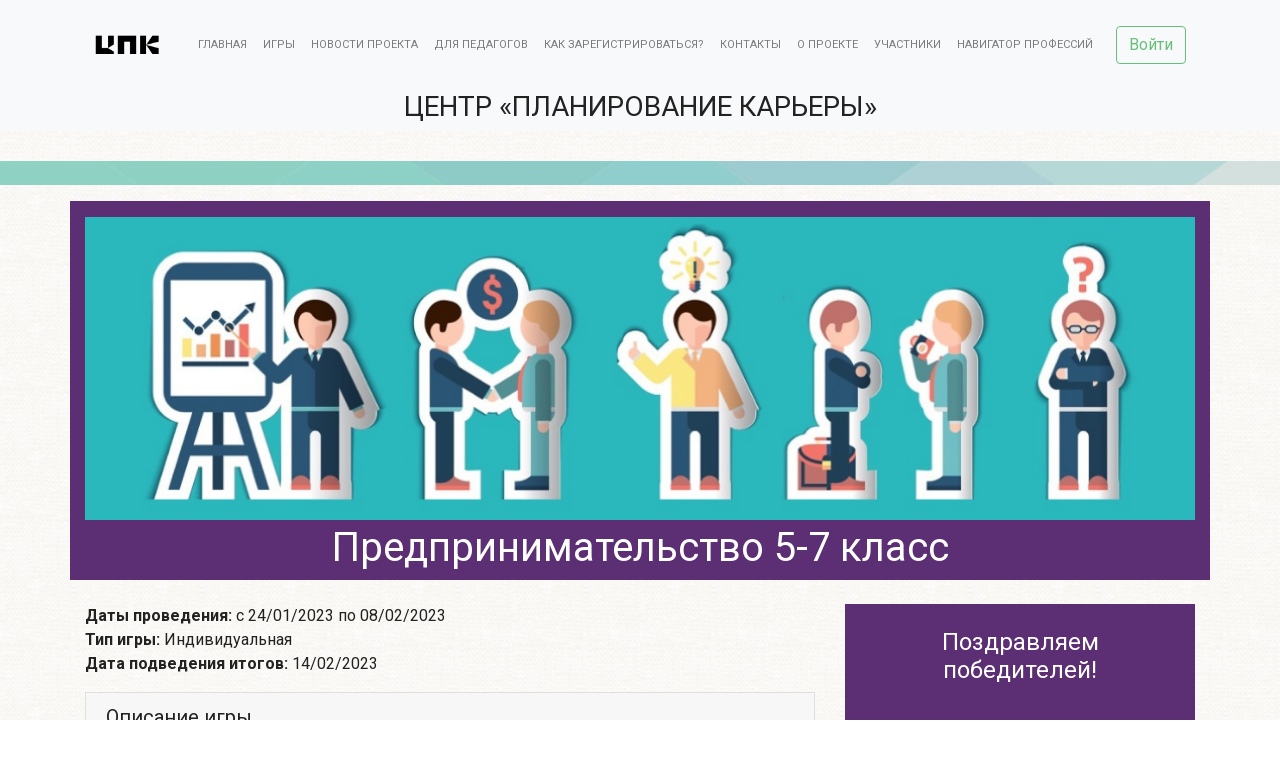

--- FILE ---
content_type: text/html; charset=utf-8
request_url: https://cpcgame.ru/game/play/predprinimatelstvo_5_7_23/
body_size: 90061
content:



<!DOCTYPE html>
<html lang="ru">

<head>
    <meta charset="UTF-8">
    <meta name="viewport" content="width=device-width, initial-scale=1.0">
    <title>Игра</title>
    <meta name="description" content="Описание для главной страницы" />
    <meta name="keywords" content="" />
    
<link href="https://bootstraptema.ru/snippets/element/2020/bootstrap-table.css" rel="stylesheet" />

    <link crossorigin="anonymous" href="https://stackpath.bootstrapcdn.com/bootstrap/4.3.1/css/bootstrap.min.css" integrity="sha384-ggOyR0iXCbMQv3Xipma34MD+dH/1fQ784/j6cY/iJTQUOhcWr7x9JvoRxT2MZw1T" rel="stylesheet">
    <!-- Bootstrap connect -->
    <script crossorigin="anonymous" integrity="sha384-tsQFqpEReu7ZLhBV2VZlAu7zcOV+rXbYlF2cqB8txI/8aZajjp4Bqd+V6D5IgvKT" src="https://code.jquery.com/jquery-3.3.1.min.js"></script>
<script crossorigin="anonymous" integrity="sha384-UO2eT0CpHqdSJQ6hJty5KVphtPhzWj9WO1clHTMGa3JDZwrnQq4sF86dIHNDz0W1" src="https://cdnjs.cloudflare.com/ajax/libs/popper.js/1.14.7/umd/popper.min.js"></script>
<script crossorigin="anonymous" integrity="sha384-JjSmVgyd0p3pXB1rRibZUAYoIIy6OrQ6VrjIEaFf/nJGzIxFDsf4x0xIM+B07jRM" src="https://stackpath.bootstrapcdn.com/bootstrap/4.3.1/js/bootstrap.min.js"></script>
    <!-- Bootstrap connect -->
    


    <link rel="stylesheet" href="https://cdnjs.cloudflare.com/ajax/libs/font-awesome/4.7.0/css/font-awesome.min.css" />
    <!-- Bootstrap connect -->
    <link rel="stylesheet" href="/static/css/main.css">
    <link rel="icon" type="image/png" href="/static/image/icon/favicon-192x192.png" sizes="192x192">
    <link rel="icon" type="image/png" href="/static/image/icon/favicon-96x96.png" sizes="96x96">
    <link rel="icon" type="image/png" href="/static/image/icon/favicon-32x32.png" sizes="32x32">


    <script src="//code.jivosite.com/widget/ZHsyiOgAHJ" async></script>

    <script type="text/javascript" src="https://vk.com/js/api/openapi.js?168"></script>

    <!-- VK Widget -->
    <div id="vk_community_messages"></div>
    <script type="text/javascript">
    VK.Widgets.CommunityMessages("vk_community_messages", 89598756, {disableExpandChatSound: "1",disableNewMessagesSound: "1",tooltipButtonText: "Есть вопрос?"});
    </script>

    <!-- Yandex.Metrika counter --> 
    <script type="text/javascript" > (function(m,e,t,r,i,k,a){m[i]=m[i]||function(){(m[i].a=m[i].a||[]).push(arguments)}; m[i].l=1*new Date(); for (var j = 0; j < document.scripts.length; j++) {if (document.scripts[j].src === r) { return; }} k=e.createElement(t),a=e.getElementsByTagName(t)[0],k.async=1,k.src=r,a.parentNode.insertBefore(k,a)}) (window, document, "script", "https://mc.yandex.ru/metrika/tag.js", "ym"); ym(33905709, "init", { clickmap:true, trackLinks:true, accurateTrackBounce:true, webvisor:true }); </script> <noscript><div><img src="https://mc.yandex.ru/watch/33905709" style="position:absolute; left:-9999px;" alt="" /></div></noscript>
    <!-- /Yandex.Metrika counter -->
<style>
    .navbar-brand img{
        width: 5vw;
    }
@media screen and (max-width:986px){
        .navbar-brand img{
            width: 70px;
        }
        .navbar-brand {
        margin-right: 0px;
        }
}
</style>
    
<link href='https://fonts.googleapis.com/css?family=Roboto:400,700,300' rel='stylesheet' type='text/css'>
<script type="text/javascript" src="/static/game/js/bootstrap-table.js"></script>

<script src="/static/game/js/jquery.circular-countdown.js"></script>
<link rel="stylesheet" href="/static/game/css/circular-countdown.css" />
<link rel="stylesheet" href="/static/game/css/main.css">

<link rel="stylesheet" href="/static/game/css/confetti.css">


<style>
    .fresh-table a {
        color: black;
    }

    .nav-tabs .nav-link {
        border-top-left-radius: 0rem;
        border-top-right-radius: 0rem;
    }

    .nav-game-tabs a {
        color: white;
        font-weight: 600;
    }

    .number-class {
        width: 60px;
    }

    .сount-class {
        width: 80px;
    }

    .border-answer {
        margin-top: 30px;
        border-color: #0d9350;
        border-top-style: dashed;
        border-width: 3px;
        padding: 15px 0px;
        text-align: center;
    }

    .teamPlayer {
        font-size: 12px;
        font-style: italic;
    }
    .playerRating-mark{
        max-width: 100px;
        max-height: 60px;
        margin-left: 20px;
        height: 100%;
    }
</style>


<style>
    .bg-game-color {
        background-color: #5c2e73;
        color: white;
    }

    .fresh-table {
        border-radius: 13px 13px 0px 0px;
        border: #5c2e73;
        border-style: solid;
        border-width: 5px;
    }

    .fixed-table-toolbar {
        background: #5c2e73 !important;
    }
</style>




</head>

<body>
    <header>
        <nav class="navbar sticky-top navbar-expand-lg navbar-light bg-light ">
            <div class="container d-flex flex-column ">
                <div class="row justify-content-center align-items-center ">

                    <div class="col align-self-center order-1" style="flex-grow: 0;">
                        <a class="navbar-brand " href="/">
                            <img src="/media/ProfilePicture/%D0%9B%D0%9E%D0%93%D0%9E_200_%D0%BD%D0%B0_200_%D0%B4%D0%BB%D1%8F_%D1%81%D0%B0%D0%B9%D1%82%D0%B0.png" alt="Центр Планирования Карьеры Логотип">
                            
                        </a>
                    </div>

                    <div class="col d-lg-none d-md-block align-self-center order-3" style="flex-grow: 0;">
                        <button class="navbar-toggler" type="button" data-toggle="collapse"
                            data-target="#navbarSupportedContent" aria-controls="navbarSupportedContent"
                            aria-expanded="false" aria-label="Toggle navigation">
                            <span class="navbar-toggler-icon"></span>
                        </button>
                    </div>

                    <div class="col align-self-center order-6" style="flex-grow: 0;">
                        

                        
                        <button class="btn btn-outline-success my-2 my-sm-0 justify-content-end" data-toggle="modal"
                            data-target="#userLoginModal">Войти</button>
                        
                        
                    </div>

                    <div class="collapse navbar-collapse justify-content-center text-uppercase order-12 order-md-12 order-lg-3"
                        id="navbarSupportedContent">
                        <ul class="navbar-nav text-center fs-11">
                            <li class="nav-item">
                                <a class="nav-link" href="/">Главная</a>
                            </li>
                            <li class="nav-item">
                                <a class="nav-link" href="/game/">Игры</a>
                            </li>
                            <li class="nav-item">
                                <a class="nav-link" href="/news/">Новости проекта</a>
                            </li>
                            
                            <li class="nav-item">
                                <a class="nav-link"
                                    href="/page/dlya-pedagogov/">Для педагогов</a>
                            </li>
                            
                            <li class="nav-item">
                                <a class="nav-link"
                                    href="/page/urbanprograms/">Как зарегистрироваться?</a>
                            </li>
                            
                            <li class="nav-item">
                                <a class="nav-link"
                                    href="/page/contacts/">Контакты</a>
                            </li>
                            
                            <li class="nav-item">
                                <a class="nav-link"
                                    href="/page/about/">О проекте</a>
                            </li>
                            
                            <li class="nav-item">
                                <a class="nav-link" href="/partaker/">Участники</a>
                            </li>
                            <li class="nav-item">
                                <a class="nav-link" href="/navigator/">Навигатор профессий</a>
                            </li>
                        </ul>
                    </div>

                </div>
            </div>
        </nav>
        <div class="container-fluid">
            <div class="row">
                <div class="col-md-12 bg-light text-center">
                    <h3>ЦЕНТР «ПЛАНИРОВАНИЕ КАРЬЕРЫ»</h3>
                </div>
            </div>
        </div>
    </header>

    


    


<div class="container-fluid bg-banner">
    <br>
</div>
<div class="container my-2">
    <div class="row">
        <div class="col-md-12">
        </div>
    </div>
</div>




<div class="container" id="confetti-generate-parent">
    <div class="row bg-game-color">

        
        <div class="col-md-12 pt-3 pb-1">
            <img src="/media/images/game/banner/2023.01/%D0%B1%D0%B0%D0%BD%D0%BD%D0%B5%D1%80_2.png" alt="Банер к игре Предпринимательство 5-7 класс" width="100%">
        </div>
        

        <div class="col-md-12 text-center">
            <h1>Предпринимательство 5-7 класс</h1>
        </div>
    </div>
    <div class="row my-4" style="z-index: 5; position: relative;">
        <div class="col-md-8">
            <p>
                <b>Даты проведения:</b> с 24/01/2023 по 08/02/2023<br>
                
                <b>Тип игры:</b> Индивидуальная<br>
                
                <b>Дата подведения итогов:</b> 14/02/2023<br>
            </p>
            <div class="accordion" id="accordionExample">
                <div class="card">
                    <div class="card-header" id="headingOne">
                        <h5 class="mb-0">
                            Описание игры
                        </h5>
                    </div>
                    <div class="card-body">
                        <p style="text-align:center"><span style="font-size:12pt"><span style="background-color:white"><span style="font-family:&quot;Times New Roman&quot;,serif"><span style="background-color:white"><span style="font-family:&quot;Arial&quot;,sans-serif"><span style="color:#222222"><img alt="http://cpcgame.ru/media/media/ckeditor/2020/09/30/28.png" height="128" src="http://cpcgame.ru/media/media/ckeditor/2020/09/30/28.png" width="128" /></span></span></span></span></span></span></p>

<p style="text-align:center"><span style="font-size:12pt"><span style="background-color:white"><span style="font-family:&quot;Times New Roman&quot;,serif"><strong><span style="font-size:14.5pt"><span style="background-color:white"><span style="font-family:&quot;Lucida Sans Unicode&quot;,sans-serif"><span style="color:#2980b9">Победителями игры стали:</span></span></span></span></strong></span></span></span></p>

<p style="text-align:center"><span style="font-size:12pt"><span style="background-color:white"><span style="font-family:&quot;Times New Roman&quot;,serif"><strong><span style="font-size:14.5pt"><span style="background-color:white"><span style="font-family:&quot;Lucida Sans Unicode&quot;,sans-serif"><span style="color:#2980b9">1 место</span></span></span></span></strong><span style="font-size:14.5pt"><span style="background-color:white"><span style="font-family:&quot;Lucida Sans Unicode&quot;,sans-serif"><span style="color:#222222">&nbsp;(40 баллов) &ndash; abced</span></span></span></span></span></span></span></p>

<p style="text-align:center"><span style="font-size:12pt"><span style="background-color:white"><span style="font-family:&quot;Times New Roman&quot;,serif"><strong><span style="font-size:14.5pt"><span style="background-color:white"><span style="font-family:&quot;Lucida Sans Unicode&quot;,sans-serif"><span style="color:#2980b9">2 место </span></span></span></span></strong><span style="font-size:14.5pt"><span style="background-color:white"><span style="font-family:&quot;Lucida Sans Unicode&quot;,sans-serif"><span style="color:#222222">(37 баллов) &ndash; алексей_мяу, алексей7, ааааооаааааааааа</span></span></span></span></span></span></span></p>

<p style="text-align:center"><span style="font-size:12pt"><span style="background-color:white"><span style="font-family:&quot;Times New Roman&quot;,serif"><strong><span style="font-size:14.5pt"><span style="background-color:white"><span style="font-family:&quot;Lucida Sans Unicode&quot;,sans-serif"><span style="color:#2980b9">3 место </span></span></span></span></strong><span style="font-size:14.5pt"><span style="background-color:white"><span style="font-family:&quot;Lucida Sans Unicode&quot;,sans-serif">(36 баллов) - тимофей666, павел_4</span></span></span></span></span></span></p>

<p style="text-align:center"><span style="font-size:11pt"><span style="background-color:white"><span style="font-family:Calibri,sans-serif"><strong><span style="font-size:13.5pt"><span style="background-color:white"><span style="font-family:&quot;Lucida Sans Unicode&quot;,sans-serif"><span style="color:#660000"><img alt="http://cpcgame.ru/static/ckeditor/ckeditor/plugins/smiley/images/75.png" height="22" src="http://cpcgame.ru/static/ckeditor/ckeditor/plugins/smiley/images/75.png" width="22" /></span></span></span></span></strong><strong><span style="font-size:13.5pt"><span style="background-color:white"><span style="font-family:&quot;Lucida Sans Unicode&quot;,sans-serif"><span style="color:#660000">&nbsp;Победители игры награждаются дипломами.&nbsp;Дипломы игры можно получить&nbsp;с 27 февраля 2023&nbsp;года&nbsp;по адресу ул. Смирнова 28 строение 1, кабинет 27, понедельник &ndash; пятница с 11:00 &ndash; 17:00, выслав заявку по участникам на почту&nbsp;</span></span></span></span></strong><strong><span style="font-size:13.5pt"><span style="background-color:white"><span style="font-family:&quot;Lucida Sans Unicode&quot;,sans-serif"><span style="color:#2980b9">biz@cpc.tomsk.ru</span></span></span></span></strong></span></span></span></p>

<p style="text-align:center"><span style="font-size:11pt"><span style="background-color:white"><span style="font-family:Calibri,sans-serif"><strong><span style="font-size:13.5pt"><span style="background-color:white"><span style="font-family:&quot;Lucida Sans Unicode&quot;,sans-serif"><span style="color:#660000"><img alt="http://cpcgame.ru/static/ckeditor/ckeditor/plugins/smiley/images/86.png" height="22" src="http://cpcgame.ru/static/ckeditor/ckeditor/plugins/smiley/images/86.png" width="22" /></span></span></span></span></strong><strong><span style="font-size:13.5pt"><span style="background-color:white"><span style="font-family:&quot;Lucida Sans Unicode&quot;,sans-serif"><span style="color:#660000">​&nbsp;Участникам игры вручаются сертификаты. Сертификат можно скачать в профиле пользователя&nbsp;с 14 февраля 2023&nbsp;года.</span></span></span></span></strong></span></span></span></p>

<p><span style="font-size:12pt"><span style="background-color:white"><span style="font-family:&quot;Times New Roman&quot;,serif"><span style="color:black"><img alt="http://cpcgame.ru/static/ckeditor/ckeditor/plugins/smiley/images/176.png" height="23" src="http://cpcgame.ru/static/ckeditor/ckeditor/plugins/smiley/images/176.png" width="23" /></span>&nbsp;&nbsp;<span style="font-family:&quot;Arial&quot;,sans-serif"><span style="color:#222222">Узнай об изобретениях и инновациях в предпринимательстве и различных сферах бизнеса</span></span><span style="font-family:&quot;Arial&quot;,sans-serif"><span style="color:black">.</span></span></span></span></span></p>

<p><span style="font-size:12pt"><span style="background-color:white"><span style="font-family:&quot;Times New Roman&quot;,serif"><strong><span style="background-color:white"><span style="font-family:&quot;Lucida Sans Unicode&quot;,sans-serif"><span style="color:#8b0c05">СТАНЬ УЧАСТНИКОМ ИГРЫ!</span></span></span></strong></span></span></span></p>

<ol>
	<li><span style="font-size:11pt"><span style="background-color:white"><span style="color:#222222"><span style="font-family:Calibri,sans-serif"><strong><span style="background-color:white"><span style="font-family:&quot;Lucida Sans Unicode&quot;,sans-serif">Зарегистрируйся</span></span></strong><span style="background-color:white"><span style="font-family:&quot;Lucida Sans Unicode&quot;,sans-serif">&nbsp;на сайте&nbsp;</span></span><span style="color:black"><a href="http://cpcgame.ru/" style="color:blue; text-decoration:underline"><span style="font-family:&quot;Arial&quot;,sans-serif"><span style="color:#007bff">cpcgame.ru</span></span></a></span><span style="background-color:white"><span style="font-family:&quot;Lucida Sans Unicode&quot;,sans-serif">&nbsp;или войди&nbsp;в профиль, если ранее был&nbsp;зарегистрирован&nbsp;на сайте.</span></span></span></span></span></span></li>
	<li><span style="font-size:11pt"><span style="background-color:white"><span style="color:#222222"><span style="font-family:Calibri,sans-serif"><strong><span style="background-color:white"><span style="font-family:&quot;Lucida Sans Unicode&quot;,sans-serif">Запишись</span></span></strong><span style="background-color:white"><span style="font-family:&quot;Lucida Sans Unicode&quot;,sans-serif">&nbsp;<strong><span style="font-family:&quot;Lucida Sans Unicode&quot;,sans-serif">на мероприятие</span></strong>&nbsp;на странице игры, нажав кнопку&nbsp;&laquo;НАЧАТЬ ИГРУ&raquo;.</span></span></span></span></span></span></li>
	<li><span style="font-size:11pt"><span style="background-color:white"><span style="color:#222222"><span style="font-family:Calibri,sans-serif"><strong><span style="background-color:white"><span style="font-family:&quot;Lucida Sans Unicode&quot;,sans-serif">Выполни задания</span></span></strong><span style="background-color:white"><span style="font-family:&quot;Lucida Sans Unicode&quot;,sans-serif">&nbsp;игры.</span></span></span></span></span></span></li>
	<li><span style="font-size:11pt"><span style="background-color:white"><span style="color:#222222"><span style="font-family:Calibri,sans-serif"><strong><span style="background-color:white"><span style="font-family:&quot;Lucida Sans Unicode&quot;,sans-serif">Отправь заявку</span></span></strong><span style="background-color:white"><span style="font-family:&quot;Lucida Sans Unicode&quot;,sans-serif">&nbsp;на почту&nbsp;</span></span><span style="color:black"><a href="mailto:biz@cpc.tomsk.ru" style="color:blue; text-decoration:underline"><span style="font-family:&quot;Arial&quot;,sans-serif"><span style="color:#0563c1">biz@cpc.tomsk.ru</span></span></a></span></span></span></span></span></li>
	<li><span style="font-size:11pt"><span style="background-color:white"><span style="color:#222222"><span style="font-family:Calibri,sans-serif"><strong><span style="background-color:white"><span style="font-family:&quot;Lucida Sans Unicode&quot;,sans-serif">Пройди&nbsp;</span></span></strong><span style="background-color:white"><span style="font-family:&quot;Lucida Sans Unicode&quot;,sans-serif">короткий&nbsp;</span></span><span style="color:black"><a href="https://forms.yandex.ru/cloud/632302619fcc07ccce9fc19c/" style="color:blue; text-decoration:underline"><span style="font-family:&quot;Arial&quot;,sans-serif"><span style="color:#007bff">Опросник предприимчивости</span></span></a></span><span style="background-color:white"><span style="font-family:&quot;Lucida Sans Unicode&quot;,sans-serif">&nbsp;из 9 вопросов. Результаты помогут нам улучшить программу и сделать задания игр более подходящими для вас.</span></span></span></span></span></span></li>
</ol>

<p><span style="font-size:12pt"><span style="background-color:white"><span style="font-family:&quot;Times New Roman&quot;,serif"><span style="font-family:&quot;Arial&quot;,sans-serif"><span style="color:#222222"><img alt="http://cpcgame.ru/static/ckeditor/ckeditor/plugins/smiley/images/86.png" height="23" src="http://cpcgame.ru/static/ckeditor/ckeditor/plugins/smiley/images/86.png" width="23" /></span></span><span style="font-family:&quot;Arial&quot;,sans-serif"><span style="color:#222222">&nbsp;Подробности в <a href="/media/media/ckeditor/2023/01/20/info-pismo.docx">информационном письме</a></span></span></span></span></span></p>

<p><img alt="" height="23" src="/media/media/ckeditor/2023/01/20/image-20230120144220-1.png" width="23" /><span style="font-size:12pt"><span style="background-color:white"><span style="font-family:&quot;Times New Roman&quot;,serif">&nbsp;<span style="background-color:white"><span style="font-family:&quot;Arial&quot;,sans-serif"><span style="color:#222222">Экспертиза работ 2 тура с 9 по 13 февраля 2023 г. Подведение итогов 14 февраля.&nbsp;</span></span></span></span></span></span></p>

<p><span style="font-size:12pt"><span style="background-color:white"><span style="font-family:&quot;Times New Roman&quot;,serif"><span style="font-family:&quot;Arial&quot;,sans-serif"><span style="color:#222222"><img alt="http://cpcgame.ru/static/ckeditor/ckeditor/plugins/smiley/images/28.png" height="23" src="http://cpcgame.ru/static/ckeditor/ckeditor/plugins/smiley/images/28.png" width="23" /></span></span><span style="font-family:&quot;Arial&quot;,sans-serif"><span style="color:#222222">&nbsp;Все победители награждаются дипломами.&nbsp;</span></span></span></span></span></p>

<p><span style="font-size:12pt"><span style="background-color:white"><span style="font-family:&quot;Times New Roman&quot;,serif"><span style="background-color:white"><span style="font-family:&quot;Lucida Sans Unicode&quot;,sans-serif"><span style="color:#222222"><img alt="http://cpcgame.ru/static/ckeditor/ckeditor/plugins/smiley/images/48.png" height="23" src="http://cpcgame.ru/static/ckeditor/ckeditor/plugins/smiley/images/48.png" width="23" /></span></span></span><span style="background-color:white"><span style="font-family:&quot;Lucida Sans Unicode&quot;,sans-serif"><span style="color:#222222">&nbsp;Участники, набравшие от 1 балла, будут награждены сертификатами в электронном виде.</span></span></span></span></span></span></p>

<p><span style="font-size:12pt"><span style="background-color:white"><span style="font-family:&quot;Times New Roman&quot;,serif"><span style="background-color:white"><span style="font-family:&quot;Lucida Sans Unicode&quot;,sans-serif"><span style="color:#222222"><img alt="http://cpcgame.ru/static/ckeditor/ckeditor/plugins/smiley/images/81.png" height="22" src="http://cpcgame.ru/static/ckeditor/ckeditor/plugins/smiley/images/81.png" width="22" /></span></span></span><span style="background-color:white"><span style="font-family:&quot;Lucida Sans Unicode&quot;,sans-serif"><span style="color:#222222">&nbsp;Игра реализуется по городской программе воспитания и дополнительного образования&nbsp;</span></span></span><span style="color:black"><a href="http://cpc.tomsk.ru/gorodskaya-programma-vospitaniya-i-dopolnitelnogo-obrazovaniya-profgid/" style="color:blue; text-decoration:underline"><span style="font-family:&quot;Arial&quot;,sans-serif"><span style="color:#007bff">&laquo;ПрофГид&raquo;</span></span></a></span><span style="background-color:white"><span style="font-family:&quot;Lucida Sans Unicode&quot;,sans-serif"><span style="color:#222222">,&nbsp;&nbsp;</span></span></span><span style="color:black"><a href="http://cpc.tomsk.ru/category/activity/busines/" style="color:blue; text-decoration:underline"><span style="font-family:&quot;Arial&quot;,sans-serif"><span style="color:#007bff">модуль &laquo;Бизнес-инкубатор&raquo;</span></span></a></span><span style="background-color:white"><span style="font-family:&quot;Lucida Sans Unicode&quot;,sans-serif"><span style="color:#222222">&nbsp;и при поддержке Регионального центра финансовой грамотности Томской области (НП &laquo;ФКИ&raquo;) в рамках региональной программы повышения финансовой грамотности населения Томской области.</span></span></span></span></span></span></p>
                    </div>
                    <div class="card">
                        <div class="card-header" id="headingTwo">
                            <h5 class="mb-0">
                                <button class="btn btn-link collapsed" type="button" data-toggle="collapse"
                                    data-target="#collapseTwo" aria-expanded="false" aria-controls="collapseTwo">
                                    Правила игры
                                </button>
                            </h5>
                        </div>
                        <div id="collapseTwo" class="collapse" aria-labelledby="headingTwo"
                            data-parent="#accordionExample">
                            <div class="card-body">
                                <p><span style="font-size:12pt"><span style="background-color:white"><span style="font-family:&quot;Times New Roman&quot;,serif"><span style="font-family:&quot;Arial&quot;,sans-serif"><span style="color:#222222"><img alt="http://testtes.tom.ru/static/ckeditor/ckeditor/plugins/smiley/images/110.png" height="23" src="http://testtes.tom.ru/static/ckeditor/ckeditor/plugins/smiley/images/110.png" width="23" /></span></span><span style="font-family:&quot;Arial&quot;,sans-serif"><span style="color:#222222">&nbsp;На выполнение заданий 1 тура дается&nbsp;одна&nbsp;попытка.</span></span></span></span></span></p>

<p><span style="font-size:12pt"><span style="background-color:white"><span style="font-family:&quot;Times New Roman&quot;,serif"><span style="font-family:&quot;Arial&quot;,sans-serif"><span style="color:#222222"><img alt="http://testtes.tom.ru/static/ckeditor/ckeditor/plugins/smiley/images/160.png" height="23" src="http://testtes.tom.ru/static/ckeditor/ckeditor/plugins/smiley/images/160.png" width="23" /></span></span><span style="font-family:&quot;Arial&quot;,sans-serif"><span style="color:#222222">&nbsp;Время выполнения 1 тура ограничено.</span></span></span></span></span></p>

<p><span style="font-size:12pt"><span style="background-color:white"><span style="font-family:&quot;Times New Roman&quot;,serif"><span style="font-family:&quot;Arial&quot;,sans-serif"><span style="color:#222222"><img alt="http://testtes.tom.ru/static/ckeditor/ckeditor/plugins/smiley/images/142.png" height="23" src="http://testtes.tom.ru/static/ckeditor/ckeditor/plugins/smiley/images/142.png" width="23" /></span></span><span style="font-family:&quot;Arial&quot;,sans-serif"><span style="color:#222222">&nbsp;После того, как ответы будут выбраны, необходимо нажать кнопку&nbsp;&laquo;ОТВЕТИТЬ&raquo;. Иначе ответы не будут зачтены.&nbsp;</span></span></span></span></span></p>

<p><span style="font-size:12pt"><span style="background-color:white"><span style="font-family:&quot;Times New Roman&quot;,serif"><span style="font-family:&quot;Arial&quot;,sans-serif"><span style="color:#222222"><img alt="http://cpcgame.ru/static/ckeditor/ckeditor/plugins/smiley/images/131.png" height="23" src="http://cpcgame.ru/static/ckeditor/ckeditor/plugins/smiley/images/131.png" width="23" /></span></span><span style="font-family:&quot;Arial&quot;,sans-serif"><span style="color:#222222">&nbsp;Задание 2 тура скачивается и выполняется в документе&nbsp;</span></span><span style="font-family:&quot;Arial&quot;,sans-serif"><span style="color:#222222">Word</span></span><span style="font-family:&quot;Arial&quot;,sans-serif"><span style="color:#222222"> и подгружается на сайт.</span></span></span></span></span></p>
                            </div>
                        </div>
                    </div>
                </div>
            </div>
        </div>

        <div class="col-md-4 text-center">
            
            
            <div class="bg-game-color bg-game-size text-center p-4 ">
                
                <h4>Поздравляем победителей!</h4>
                

                
            </div>
        </div>
    </div>



    
    
    <div class="row" style="z-index: 5; position: relative;">
        <div class="col-md-10 offset-1 text-center ">
            <h5>Рейтинг участников</h5>
            <div class="fresh-table">
                <div class="toolbar">
                </div>
                <table id="fresh-table" class="table">
                    <thead>
                        <th data-field="number" data-sortable="true" class="w-25">№</th>
                        
                        <th data-field="name" data-sortable="true">УЧАСТНИК</th>
                        
                        <th data-field="id" data-sortable="true" class="w-25">БАЛЛЫ</th>
                    </thead>
                    <tbody>
                        
                        <tr>
                            <td>1</td>
                            <td>
                                
                                <img src="/media/ProfilePicture/default-team-member_4B5rYz3.png"
                                    alt="1" class="rounded-circle" width="50px">
                                
                                <a href="/users/profile/id13488">abced</a>
                                
                            </td>
                            <td>40</td>
                        </tr>
                        
                        <tr>
                            <td>2</td>
                            <td>
                                
                                <img src="/media/ProfilePicture/default-team-member_4B5rYz3.png"
                                    alt="1" class="rounded-circle" width="50px">
                                
                                <a href="/users/profile/id13740">алексей_мяу</a>
                                
                            </td>
                            <td>37</td>
                        </tr>
                        
                        <tr>
                            <td>3</td>
                            <td>
                                
                                <img src="/media/ProfilePicture/default-team-member_4B5rYz3.png"
                                    alt="1" class="rounded-circle" width="50px">
                                
                                <a href="/users/profile/id13741">алексей7</a>
                                
                            </td>
                            <td>37</td>
                        </tr>
                        
                        <tr>
                            <td>4</td>
                            <td>
                                
                                <img src="/media/ProfilePicture/icons8-%D0%BE%D0%B2%D1%86%D0%B0-2-100.png"
                                    alt="13" class="rounded-circle" width="50px">
                                
                                <a href="/users/profile/id13517">ааааооаааааааааа</a>
                                
                            </td>
                            <td>37</td>
                        </tr>
                        
                        <tr>
                            <td>5</td>
                            <td>
                                
                                <img src="/media/ProfilePicture/default-team-member_4B5rYz3.png"
                                    alt="1" class="rounded-circle" width="50px">
                                
                                <a href="/users/profile/id13520">тимофей666</a>
                                
                            </td>
                            <td>36</td>
                        </tr>
                        
                        <tr>
                            <td>6</td>
                            <td>
                                
                                <img src="/media/ProfilePicture/default-team-member_4B5rYz3.png"
                                    alt="1" class="rounded-circle" width="50px">
                                
                                <a href="/users/profile/id13739">павел_4</a>
                                
                            </td>
                            <td>36</td>
                        </tr>
                        
                        <tr>
                            <td>7</td>
                            <td>
                                
                                <img src="/media/ProfilePicture/default-team-member_4B5rYz3.png"
                                    alt="1" class="rounded-circle" width="50px">
                                
                                <a href="/users/profile/id13518">арпшыугнп</a>
                                
                            </td>
                            <td>35</td>
                        </tr>
                        
                        <tr>
                            <td>8</td>
                            <td>
                                
                                <img src="/media/ProfilePicture/icons8-%D0%BA%D0%B0%D0%B2%D0%B0%D0%B8-%D1%81%D1%83%D1%88%D0%B8-100.png"
                                    alt="7" class="rounded-circle" width="50px">
                                
                                <a href="/users/profile/id11607">arishatatar</a>
                                
                            </td>
                            <td>35</td>
                        </tr>
                        
                        <tr>
                            <td>9</td>
                            <td>
                                
                                <img src="/media/ProfilePicture/default-team-member_4B5rYz3.png"
                                    alt="1" class="rounded-circle" width="50px">
                                
                                <a href="/users/profile/id13653">эвачка</a>
                                
                            </td>
                            <td>33</td>
                        </tr>
                        
                        <tr>
                            <td>10</td>
                            <td>
                                
                                <img src="/media/ProfilePicture/icons8-%D0%B6%D0%B5%D0%BD%D1%89%D0%B8%D0%BD%D0%B0-%D1%81-%D1%82%D0%B8%D0%BF%D0%BE%D0%BC-%D0%BA%D0%BE%D0%B6%D0%B8-4-100.png"
                                    alt="6" class="rounded-circle" width="50px">
                                
                                <a href="/users/profile/id13654">семён1234</a>
                                
                            </td>
                            <td>32</td>
                        </tr>
                        
                        <tr>
                            <td>11</td>
                            <td>
                                
                                <img src="/media/ProfilePicture/default-team-member_4B5rYz3.png"
                                    alt="1" class="rounded-circle" width="50px">
                                
                                <a href="/users/profile/id13491">michael-milyakov</a>
                                
                            </td>
                            <td>32</td>
                        </tr>
                        
                        <tr>
                            <td>12</td>
                            <td>
                                
                                <img src="/media/ProfilePicture/icons8-%D1%81%D0%B0%D0%BD%D1%82%D0%B0-100.png"
                                    alt="18" class="rounded-circle" width="50px">
                                
                                <a href="/users/profile/id5383">зыкинденис</a>
                                
                            </td>
                            <td>30</td>
                        </tr>
                        
                        <tr>
                            <td>13</td>
                            <td>
                                
                                <img src="/media/ProfilePicture/icons8-%D0%BF%D0%B0%D0%BD%D0%B4%D0%B0-100.png"
                                    alt="15" class="rounded-circle" width="50px">
                                
                                <a href="/users/profile/id5398">ступинсемён</a>
                                
                            </td>
                            <td>29</td>
                        </tr>
                        
                        <tr>
                            <td>14</td>
                            <td>
                                
                                <img src="/media/ProfilePicture/default-team-member_4B5rYz3.png"
                                    alt="1" class="rounded-circle" width="50px">
                                
                                <a href="/users/profile/id5390">митяшкинматвей</a>
                                
                            </td>
                            <td>28</td>
                        </tr>
                        
                        <tr>
                            <td>15</td>
                            <td>
                                
                                <img src="/media/ProfilePicture/default-team-member_4B5rYz3.png"
                                    alt="1" class="rounded-circle" width="50px">
                                
                                <a href="/users/profile/id5380">боковегор</a>
                                
                            </td>
                            <td>28</td>
                        </tr>
                        
                        <tr>
                            <td>16</td>
                            <td>
                                
                                <img src="/media/ProfilePicture/icons8-%D1%81%D0%B5%D0%B2%D0%B5%D1%80%D0%BD%D1%8B%D0%B9-%D0%BE%D0%BB%D0%B5%D0%BD%D1%8C-100.png"
                                    alt="19" class="rounded-circle" width="50px">
                                
                                <a href="/users/profile/id5396">стасенкоандрей</a>
                                
                            </td>
                            <td>27</td>
                        </tr>
                        
                        <tr>
                            <td>17</td>
                            <td>
                                
                                <img src="/media/ProfilePicture/icons8-%D0%BC%D0%B8%D0%BB%D0%B0%D1%8F-%D1%82%D1%8B%D0%BA%D0%B2%D0%B0-100.png"
                                    alt="9" class="rounded-circle" width="50px">
                                
                                <a href="/users/profile/id13519">ваервал</a>
                                
                            </td>
                            <td>27</td>
                        </tr>
                        
                        <tr>
                            <td>18</td>
                            <td>
                                
                                <img src="/media/ProfilePicture/default-team-member_4B5rYz3.png"
                                    alt="1" class="rounded-circle" width="50px">
                                
                                <a href="/users/profile/id5381">гаврилковячеслав</a>
                                
                            </td>
                            <td>26</td>
                        </tr>
                        
                        <tr>
                            <td>19</td>
                            <td>
                                
                                <img src="/media/ProfilePicture/default-team-member_4B5rYz3.png"
                                    alt="1" class="rounded-circle" width="50px">
                                
                                <a href="/users/profile/id5395">русаковаанна</a>
                                
                            </td>
                            <td>19</td>
                        </tr>
                        
                        <tr>
                            <td>20</td>
                            <td>
                                
                                <img src="/media/ProfilePicture/default-team-member_4B5rYz3.png"
                                    alt="1" class="rounded-circle" width="50px">
                                
                                <a href="/users/profile/id5392">некрасоваполина</a>
                                
                            </td>
                            <td>19</td>
                        </tr>
                        
                        <tr>
                            <td>21</td>
                            <td>
                                
                                <img src="/media/ProfilePicture/default-team-member_4B5rYz3.png"
                                    alt="1" class="rounded-circle" width="50px">
                                
                                <a href="/users/profile/id5382">дюсенбаевадарья</a>
                                
                            </td>
                            <td>19</td>
                        </tr>
                        
                        <tr>
                            <td>22</td>
                            <td>
                                
                                <img src="/media/ProfilePicture/default-team-member_4B5rYz3.png"
                                    alt="1" class="rounded-circle" width="50px">
                                
                                <a href="/users/profile/id10606">кузнецоваекатерина</a>
                                
                            </td>
                            <td>17</td>
                        </tr>
                        
                        <tr>
                            <td>23</td>
                            <td>
                                
                                <img src="/media/ProfilePicture/default-team-member_4B5rYz3.png"
                                    alt="1" class="rounded-circle" width="50px">
                                
                                <a href="/users/profile/id5386">киракосянсюзанна</a>
                                
                            </td>
                            <td>17</td>
                        </tr>
                        
                        <tr>
                            <td>24</td>
                            <td>
                                
                                <img src="/media/ProfilePicture/default-team-member_4B5rYz3.png"
                                    alt="1" class="rounded-circle" width="50px">
                                
                                <a href="/users/profile/id5384">ивановаалиса</a>
                                
                            </td>
                            <td>17</td>
                        </tr>
                        
                        <tr>
                            <td>25</td>
                            <td>
                                
                                <img src="/media/ProfilePicture/default-team-member_4B5rYz3.png"
                                    alt="1" class="rounded-circle" width="50px">
                                
                                <a href="/users/profile/id5385">калининасофья</a>
                                
                            </td>
                            <td>16</td>
                        </tr>
                        
                        <tr>
                            <td>26</td>
                            <td>
                                
                                <img src="/media/ProfilePicture/default-team-member_4B5rYz3.png"
                                    alt="1" class="rounded-circle" width="50px">
                                
                                <a href="/users/profile/id13523">владимиров_степан</a>
                                
                            </td>
                            <td>14</td>
                        </tr>
                        
                        <tr>
                            <td>27</td>
                            <td>
                                
                                <img src="/media/ProfilePicture/default-team-member_4B5rYz3.png"
                                    alt="1" class="rounded-circle" width="50px">
                                
                                <a href="/users/profile/id13869">валерия_13</a>
                                
                            </td>
                            <td>14</td>
                        </tr>
                        
                        <tr>
                            <td>28</td>
                            <td>
                                
                                <img src="/media/ProfilePicture/default-team-member_4B5rYz3.png"
                                    alt="1" class="rounded-circle" width="50px">
                                
                                <a href="/users/profile/id13876">ульяна_12</a>
                                
                            </td>
                            <td>13</td>
                        </tr>
                        
                        <tr>
                            <td>29</td>
                            <td>
                                
                                <img src="/media/ProfilePicture/default-team-member_4B5rYz3.png"
                                    alt="1" class="rounded-circle" width="50px">
                                
                                <a href="/users/profile/id12298">anastasiia24+05</a>
                                
                            </td>
                            <td>13</td>
                        </tr>
                        
                        <tr>
                            <td>30</td>
                            <td>
                                
                                <img src="/media/ProfilePicture/default-team-member_4B5rYz3.png"
                                    alt="1" class="rounded-circle" width="50px">
                                
                                <a href="/users/profile/id5387">коноваленкософья</a>
                                
                            </td>
                            <td>12</td>
                        </tr>
                        
                        <tr>
                            <td>31</td>
                            <td>
                                
                                <img src="/media/ProfilePicture/default-team-member_4B5rYz3.png"
                                    alt="1" class="rounded-circle" width="50px">
                                
                                <a href="/users/profile/id13737">егор_горлов</a>
                                
                            </td>
                            <td>12</td>
                        </tr>
                        
                        <tr>
                            <td>32</td>
                            <td>
                                
                                <img src="/media/ProfilePicture/default-team-member_4B5rYz3.png"
                                    alt="1" class="rounded-circle" width="50px">
                                
                                <a href="/users/profile/id10608">юхумовасона</a>
                                
                            </td>
                            <td>11</td>
                        </tr>
                        
                        <tr>
                            <td>33</td>
                            <td>
                                
                                <img src="/media/ProfilePicture/default-team-member_4B5rYz3.png"
                                    alt="1" class="rounded-circle" width="50px">
                                
                                <a href="/users/profile/id13870">моргацкая_виктория</a>
                                
                            </td>
                            <td>11</td>
                        </tr>
                        
                        <tr>
                            <td>34</td>
                            <td>
                                
                                <img src="/media/ProfilePicture/default-team-member_4B5rYz3.png"
                                    alt="1" class="rounded-circle" width="50px">
                                
                                <a href="/users/profile/id12105">evi05152011</a>
                                
                            </td>
                            <td>11</td>
                        </tr>
                        
                        <tr>
                            <td>35</td>
                            <td>
                                
                                <img src="/media/ProfilePicture/icons8-%D1%81%D0%B5%D0%B2%D0%B5%D1%80%D0%BD%D1%8B%D0%B9-%D0%BE%D0%BB%D0%B5%D0%BD%D1%8C-100.png"
                                    alt="19" class="rounded-circle" width="50px">
                                
                                <a href="/users/profile/id12802">dasha.kolchina</a>
                                
                            </td>
                            <td>11</td>
                        </tr>
                        
                        <tr>
                            <td>36</td>
                            <td>
                                
                                <img src="/media/ProfilePicture/default-team-member_4B5rYz3.png"
                                    alt="1" class="rounded-circle" width="50px">
                                
                                <a href="/users/profile/id5399">ярцеваксения</a>
                                
                            </td>
                            <td>10</td>
                        </tr>
                        
                        <tr>
                            <td>37</td>
                            <td>
                                
                                <img src="/media/ProfilePicture/default-team-member_4B5rYz3.png"
                                    alt="1" class="rounded-circle" width="50px">
                                
                                <a href="/users/profile/id5394">репниковартемий</a>
                                
                            </td>
                            <td>10</td>
                        </tr>
                        
                        <tr>
                            <td>38</td>
                            <td>
                                
                                <img src="/media/ProfilePicture/default-team-member_4B5rYz3.png"
                                    alt="1" class="rounded-circle" width="50px">
                                
                                <a href="/users/profile/id11677">натальяколточихина</a>
                                
                            </td>
                            <td>10</td>
                        </tr>
                        
                        <tr>
                            <td>39</td>
                            <td>
                                
                                <img src="/media/ProfilePicture/default-team-member_4B5rYz3.png"
                                    alt="1" class="rounded-circle" width="50px">
                                
                                <a href="/users/profile/id10607">марковалилия</a>
                                
                            </td>
                            <td>7</td>
                        </tr>
                        
                        <tr>
                            <td>40</td>
                            <td>
                                
                                <img src="/media/ProfilePicture/default-team-member_4B5rYz3.png"
                                    alt="1" class="rounded-circle" width="50px">
                                
                                <a href="/users/profile/id10705">зулинвиктор19</a>
                                
                            </td>
                            <td>7</td>
                        </tr>
                        
                        <tr>
                            <td>41</td>
                            <td>
                                
                                <img src="/media/ProfilePicture/default-team-member_4B5rYz3.png"
                                    alt="1" class="rounded-circle" width="50px">
                                
                                <a href="/users/profile/id10907">обмоинроман19</a>
                                
                            </td>
                            <td>5</td>
                        </tr>
                        
                        <tr>
                            <td>42</td>
                            <td>
                                
                                <img src="/media/ProfilePicture/default-team-member_4B5rYz3.png"
                                    alt="1" class="rounded-circle" width="50px">
                                
                                <a href="/users/profile/id13738">матвейполеновичниколаевич</a>
                                
                            </td>
                            <td>4</td>
                        </tr>
                        
                        <tr>
                            <td>43</td>
                            <td>
                                
                                <img src="/media/ProfilePicture/default-team-member_4B5rYz3.png"
                                    alt="1" class="rounded-circle" width="50px">
                                
                                <a href="/users/profile/id13790">зубковаяна</a>
                                
                            </td>
                            <td>4</td>
                        </tr>
                        
                        <tr>
                            <td>44</td>
                            <td>
                                
                                <img src="/media/ProfilePicture/icons8-%D0%BC%D1%83%D0%B6%D1%87%D0%B8%D0%BD%D0%B0-%D1%81-%D1%82%D0%B8%D0%BF%D0%BE%D0%BC-%D0%BA%D0%BE%D0%B6%D0%B8-1-2-100.png"
                                    alt="10" class="rounded-circle" width="50px">
                                
                                <a href="/users/profile/id650">IVAN</a>
                                
                            </td>
                            <td>4</td>
                        </tr>
                        
                        <tr>
                            <td>45</td>
                            <td>
                                
                                <img src="/media/ProfilePicture/default-team-member_4B5rYz3.png"
                                    alt="1" class="rounded-circle" width="50px">
                                
                                <a href="/users/profile/id13498">dimakrisdi</a>
                                
                            </td>
                            <td>3</td>
                        </tr>
                        
                        <tr>
                            <td>46</td>
                            <td>
                                
                                <img src="/media/ProfilePicture/icons8-%D1%85%D0%BB%D0%B5%D0%B1-%D0%BA%D0%B0%D0%B2%D0%B0%D0%B8%D0%B9-100.png"
                                    alt="21" class="rounded-circle" width="50px">
                                
                                <a href="/users/profile/id13496">чаюк</a>
                                
                            </td>
                            <td>2</td>
                        </tr>
                        
                        <tr>
                            <td>47</td>
                            <td>
                                
                                <img src="/media/ProfilePicture/default-team-member_4B5rYz3.png"
                                    alt="1" class="rounded-circle" width="50px">
                                
                                <a href="/users/profile/id11839">федотовалексей</a>
                                
                            </td>
                            <td>2</td>
                        </tr>
                        
                        <tr>
                            <td>48</td>
                            <td>
                                
                                <img src="/media/ProfilePicture/default-team-member_4B5rYz3.png"
                                    alt="1" class="rounded-circle" width="50px">
                                
                                <a href="/users/profile/id672">вжух</a>
                                
                            </td>
                            <td>2</td>
                        </tr>
                        
                        <tr>
                            <td>49</td>
                            <td>
                                
                                <img src="/media/ProfilePicture/default-team-member_4B5rYz3.png"
                                    alt="1" class="rounded-circle" width="50px">
                                
                                <a href="/users/profile/id13460">аманя</a>
                                
                            </td>
                            <td>2</td>
                        </tr>
                        
                        <tr>
                            <td>50</td>
                            <td>
                                
                                <img src="/media/ProfilePicture/default-team-member_4B5rYz3.png"
                                    alt="1" class="rounded-circle" width="50px">
                                
                                <a href="/users/profile/id13874">ярослав_33</a>
                                
                            </td>
                            <td>1</td>
                        </tr>
                        
                        <tr>
                            <td>51</td>
                            <td>
                                
                                <img src="/media/ProfilePicture/default-team-member_4B5rYz3.png"
                                    alt="1" class="rounded-circle" width="50px">
                                
                                <a href="/users/profile/id13758">евгения-2007</a>
                                
                            </td>
                            <td>1</td>
                        </tr>
                        
                        <tr>
                            <td>52</td>
                            <td>
                                
                                <img src="/media/ProfilePicture/default-team-member_4B5rYz3.png"
                                    alt="1" class="rounded-circle" width="50px">
                                
                                <a href="/users/profile/id13490">milyakov_michael</a>
                                
                            </td>
                            <td>1</td>
                        </tr>
                        
                        <tr>
                            <td>53</td>
                            <td>
                                
                                <img src="/media/ProfilePicture/icons8-%D0%BF%D1%80%D1%8F%D0%BD%D0%B8%D1%87%D0%BD%D1%8B%D0%B9-%D1%87%D0%B5%D0%BB%D0%BE%D0%B2%D0%B5%D1%87%D0%B5%D0%BA-100.png"
                                    alt="17" class="rounded-circle" width="50px">
                                
                                <a href="/users/profile/id256">manynj1991</a>
                                
                            </td>
                            <td>1</td>
                        </tr>
                        
                        <tr>
                            <td>54</td>
                            <td>
                                
                                <img src="/media/ProfilePicture/icons8-%D0%BA%D0%B0%D0%B2%D0%B0%D0%B8-%D1%81%D1%83%D1%88%D0%B8-100.png"
                                    alt="7" class="rounded-circle" width="50px">
                                
                                <a href="/users/profile/id13497">liza225008</a>
                                
                            </td>
                            <td>1</td>
                        </tr>
                        
                        <tr>
                            <td>55</td>
                            <td>
                                
                                <img src="/media/ProfilePicture/icons8-%D0%BF%D1%80%D0%B8%D0%B7%D1%80%D0%B0%D0%BA-100.png"
                                    alt="16" class="rounded-circle" width="50px">
                                
                                <a href="/users/profile/id13789">фания</a>
                                
                            </td>
                            <td>0</td>
                        </tr>
                        
                        <tr>
                            <td>56</td>
                            <td>
                                
                                <img src="/media/ProfilePicture/default-team-member_4B5rYz3.png"
                                    alt="1" class="rounded-circle" width="50px">
                                
                                <a href="/users/profile/id13871">света_8</a>
                                
                            </td>
                            <td>0</td>
                        </tr>
                        
                        <tr>
                            <td>57</td>
                            <td>
                                
                                <img src="/media/ProfilePicture/default-team-member_4B5rYz3.png"
                                    alt="1" class="rounded-circle" width="50px">
                                
                                <a href="/users/profile/id12961">самир-11</a>
                                
                            </td>
                            <td>0</td>
                        </tr>
                        
                        <tr>
                            <td>58</td>
                            <td>
                                
                                <img src="/media/ProfilePicture/default-team-member_4B5rYz3.png"
                                    alt="1" class="rounded-circle" width="50px">
                                
                                <a href="/users/profile/id13797">полинамакеева_6</a>
                                
                            </td>
                            <td>0</td>
                        </tr>
                        
                        <tr>
                            <td>59</td>
                            <td>
                                
                                <img src="/media/ProfilePicture/default-team-member_4B5rYz3.png"
                                    alt="1" class="rounded-circle" width="50px">
                                
                                <a href="/users/profile/id13868">полина_4_4</a>
                                
                            </td>
                            <td>0</td>
                        </tr>
                        
                        <tr>
                            <td>60</td>
                            <td>
                                
                                <img src="/media/ProfilePicture/default-team-member_4B5rYz3.png"
                                    alt="1" class="rounded-circle" width="50px">
                                
                                <a href="/users/profile/id13872">ольга7777</a>
                                
                            </td>
                            <td>0</td>
                        </tr>
                        
                        <tr>
                            <td>61</td>
                            <td>
                                
                                <img src="/media/ProfilePicture/icons8-%D1%81%D0%BD%D0%B5%D0%B3%D0%BE%D0%B2%D0%B8%D0%BA-100.png"
                                    alt="20" class="rounded-circle" width="50px">
                                
                                <a href="/users/profile/id13795">николай_русских</a>
                                
                            </td>
                            <td>0</td>
                        </tr>
                        
                        <tr>
                            <td>62</td>
                            <td>
                                
                                <img src="/media/ProfilePicture/default-team-member_4B5rYz3.png"
                                    alt="1" class="rounded-circle" width="50px">
                                
                                <a href="/users/profile/id13799">николаевна</a>
                                
                            </td>
                            <td>0</td>
                        </tr>
                        
                        <tr>
                            <td>63</td>
                            <td>
                                
                                <img src="/media/ProfilePicture/default-team-member_4B5rYz3.png"
                                    alt="1" class="rounded-circle" width="50px">
                                
                                <a href="/users/profile/id13747">никита_2</a>
                                
                            </td>
                            <td>0</td>
                        </tr>
                        
                        <tr>
                            <td>64</td>
                            <td>
                                
                                <img src="/media/ProfilePicture/default-team-member_4B5rYz3.png"
                                    alt="1" class="rounded-circle" width="50px">
                                
                                <a href="/users/profile/id13393">мария2010</a>
                                
                            </td>
                            <td>0</td>
                        </tr>
                        
                        <tr>
                            <td>65</td>
                            <td>
                                
                                <img src="/media/ProfilePicture/default-team-member_4B5rYz3.png"
                                    alt="1" class="rounded-circle" width="50px">
                                
                                <a href="/users/profile/id13791">маргарита_4</a>
                                
                            </td>
                            <td>0</td>
                        </tr>
                        
                        <tr>
                            <td>66</td>
                            <td>
                                
                                <img src="/media/ProfilePicture/default-team-member_4B5rYz3.png"
                                    alt="1" class="rounded-circle" width="50px">
                                
                                <a href="/users/profile/id13462">дианад</a>
                                
                            </td>
                            <td>0</td>
                        </tr>
                        
                        <tr>
                            <td>67</td>
                            <td>
                                
                                <img src="/media/ProfilePicture/default-team-member_4B5rYz3.png"
                                    alt="1" class="rounded-circle" width="50px">
                                
                                <a href="/users/profile/id13781">диана-2</a>
                                
                            </td>
                            <td>0</td>
                        </tr>
                        
                        <tr>
                            <td>68</td>
                            <td>
                                
                                <img src="/media/ProfilePicture/default-team-member_4B5rYz3.png"
                                    alt="1" class="rounded-circle" width="50px">
                                
                                <a href="/users/profile/id832">Даша32</a>
                                
                            </td>
                            <td>0</td>
                        </tr>
                        
                        <tr>
                            <td>69</td>
                            <td>
                                
                                <img src="/media/ProfilePicture/default-team-member_4B5rYz3.png"
                                    alt="1" class="rounded-circle" width="50px">
                                
                                <a href="/users/profile/id13656">далер1234</a>
                                
                            </td>
                            <td>0</td>
                        </tr>
                        
                        <tr>
                            <td>70</td>
                            <td>
                                
                                <img src="/media/ProfilePicture/default-team-member_4B5rYz3.png"
                                    alt="1" class="rounded-circle" width="50px">
                                
                                <a href="/users/profile/id13873">гопник</a>
                                
                            </td>
                            <td>0</td>
                        </tr>
                        
                        <tr>
                            <td>71</td>
                            <td>
                                
                                <img src="/media/ProfilePicture/icons8-%D0%B2%D0%B0%D0%BC%D0%BF%D0%B8%D1%80-100.png"
                                    alt="2" class="rounded-circle" width="50px">
                                
                                <a href="/users/profile/id13796">глеб_келлер</a>
                                
                            </td>
                            <td>0</td>
                        </tr>
                        
                        <tr>
                            <td>72</td>
                            <td>
                                
                                <img src="/media/ProfilePicture/icons8-%D1%81%D0%B0%D0%BD%D1%82%D0%B0-100.png"
                                    alt="18" class="rounded-circle" width="50px">
                                
                                <a href="/users/profile/id13792">артем_12</a>
                                
                            </td>
                            <td>0</td>
                        </tr>
                        
                        <tr>
                            <td>73</td>
                            <td>
                                
                                <img src="/media/ProfilePicture/default-team-member_4B5rYz3.png"
                                    alt="1" class="rounded-circle" width="50px">
                                
                                <a href="/users/profile/id13494">артем0210</a>
                                
                            </td>
                            <td>0</td>
                        </tr>
                        
                        <tr>
                            <td>74</td>
                            <td>
                                
                                <img src="/media/ProfilePicture/default-team-member_4B5rYz3.png"
                                    alt="1" class="rounded-circle" width="50px">
                                
                                <a href="/users/profile/id13800">андрейантон</a>
                                
                            </td>
                            <td>0</td>
                        </tr>
                        
                        <tr>
                            <td>75</td>
                            <td>
                                
                                <img src="/media/ProfilePicture/default-team-member_4B5rYz3.png"
                                    alt="1" class="rounded-circle" width="50px">
                                
                                <a href="/users/profile/id13802">анджелика6666666</a>
                                
                            </td>
                            <td>0</td>
                        </tr>
                        
                        <tr>
                            <td>76</td>
                            <td>
                                
                                <img src="/media/ProfilePicture/default-team-member_4B5rYz3.png"
                                    alt="1" class="rounded-circle" width="50px">
                                
                                <a href="/users/profile/id13854">алсу04</a>
                                
                            </td>
                            <td>0</td>
                        </tr>
                        
                        <tr>
                            <td>77</td>
                            <td>
                                
                                <img src="/media/ProfilePicture/icons8-%D0%BA%D0%B0%D0%B2%D0%B0%D0%B8-%D1%81%D1%83%D1%88%D0%B8-100.png"
                                    alt="7" class="rounded-circle" width="50px">
                                
                                <a href="/users/profile/id699">Алиса</a>
                                
                            </td>
                            <td>0</td>
                        </tr>
                        
                        <tr>
                            <td>78</td>
                            <td>
                                
                                <img src="/media/ProfilePicture/icons8-%D0%BB%D0%B5%D1%82%D1%83%D1%87%D0%B0%D1%8F-%D0%BC%D1%8B%D1%88%D1%8C-100.png"
                                    alt="8" class="rounded-circle" width="50px">
                                
                                <a href="/users/profile/id13793">александр_67</a>
                                
                            </td>
                            <td>0</td>
                        </tr>
                        
                        <tr>
                            <td>79</td>
                            <td>
                                
                                <img src="/media/ProfilePicture/icons8-%D0%BC%D1%83%D0%B6%D1%87%D0%B8%D0%BD%D0%B0-%D1%81-%D1%82%D0%B8%D0%BF%D0%BE%D0%BC-%D0%BA%D0%BE%D0%B6%D0%B8-4-100.png"
                                    alt="12" class="rounded-circle" width="50px">
                                
                                <a href="/users/profile/id13788">айнур</a>
                                
                            </td>
                            <td>0</td>
                        </tr>
                        
                        <tr>
                            <td>80</td>
                            <td>
                                
                                <img src="/media/ProfilePicture/default-team-member_4B5rYz3.png"
                                    alt="1" class="rounded-circle" width="50px">
                                
                                <a href="/users/profile/id1">root</a>
                                
                            </td>
                            <td>0</td>
                        </tr>
                        
                        <tr>
                            <td>81</td>
                            <td>
                                
                                <img src="/media/ProfilePicture/default-team-member_4B5rYz3.png"
                                    alt="1" class="rounded-circle" width="50px">
                                
                                <a href="/users/profile/id13394">kamilla123</a>
                                
                            </td>
                            <td>0</td>
                        </tr>
                        
                        <tr>
                            <td>82</td>
                            <td>
                                
                                <img src="/media/ProfilePicture/default-team-member_4B5rYz3.png"
                                    alt="1" class="rounded-circle" width="50px">
                                
                                <a href="/users/profile/id13495">inna.yudina.1988</a>
                                
                            </td>
                            <td>0</td>
                        </tr>
                        
                        
                    </tbody>
                </table>
            </div>
        </div>
    </div>
    
    
</div>





<!-- Modal -->
<div class="modal fade" id="passwordInputGame" data-keyboard="false" tabindex="-1" role="dialog"
    aria-labelledby="passwordInputGame" aria-hidden="true">
    <div class="modal-dialog modal-dialog-centered">
        <div class="modal-content modal-content-bg">
            <div class="modal-header">
                <h5 class="modal-title">Введите пароль</h5>
                <button type="button" class="close" data-dismiss="modal" aria-label="Close">
                    <span aria-hidden="true">&times;</span>
                </button>
            </div>
            <div class="modal-body">
                <form method="POST">
                    <input type="hidden" name="csrfmiddlewaretoken" value="9GSHS3iWf6XBUoey97gqFg6cfQNdpu9mDwfMa8yEO4Hg1KxMf7PdAMSEXV1oGq3C">
                    <div class="form-row">
                        <div class="col-md-12 mb-3">

                            <p>Данная игра является закрытой. Введите пароль для доступа к игре: </p>
                            
                            <input type="text" class="form-control" id="validationServer03" name="GamePassword"
                                type="text" placeholder="Введите пароль">
                            
                            <button type="submit" name="GamePassword-bnt" class="btn btn-light my-3">Отправить</button>
                        </div>
                    </div>
                </form>
            </div>
        </div>
    </div>
</div>
<script>
    if ("") {
        $('#passwordInputGame').modal('show');
    }
    if ("") {
        $('#comandGameTrueModal').modal('show');
    }

    $('input[type="file"]').change(function (e) {
        var fileName = e.target.files[0].name;
        $('.custom-file-label').html(fileName);
    });

</script>


<script>
    var $table = $('#fresh-table'),
        $alertBtn = $('#alertBtn'),
        full_screen = true;
    $().ready(function () {
        $table.bootstrapTable({
            toolbar: ".toolbar",
            showRefresh: false,
            search: true,
            showToggle: false,
            showColumns: false,
            pagination: false,
            striped: true,
            pageSize: 150,
            pageList: [10, 25, 50, 100],

            formatShowingRows: function (pageFrom, pageTo, totalRows) {
            },
            formatRecordsPerPage: function (pageNumber) {
                return pageNumber + " строк";
            },
            icons: {
                refresh: 'fa fa-refresh',
                toggle: 'fa fa-th-list',
                columns: 'fa fa-columns',
                detailOpen: 'fa fa-plus-circle',
                detailClose: 'fa fa-minus-circle'
            }
        });
        $(window).resize(function () {
            $table.bootstrapTable('resetView');
        });

    });
</script>




<script>
    $(document).ready(function () {
        $(".countdown").circularCountdown({
            startDate: "2023/01/24 12:00:00",
            endDate: "2023/02/08 23:59:59",
            timeZone: +7,

            //Margin between circles
            margin: 5,

            //Diameters
            dayDiameter: 60,
            hourDiameter: 60,
            minuteDiameter: 60,
            secondDiameter: 60,

            //Circle BG width
            dayBgWidth: 5,
            hourBgWidth: 5,
            minuteBgWidth: 5,
            secondBgWidth: 5,

            //Circle width
            dayCircleWidth: 5,
            hourCircleWidth: 5,
            minuteCircleWidth: 5,
            secondCircleWidth: 5,

            //Counter font size
            dayCounterFontSize: 23,
            hourCounterFontSize: 23,
            minuteCounterFontSize: 23,
            secondCounterFontSize: 20,

            //Text font size
            dayTextFontSize: 9,
            hourTextFontSize: 9,
            minuteTextFontSize: 9,
            secondTextFontSize: 9,

            //Circle color
            dayCircleColor: "#fff",
            hourCircleColor: "#fff",
            minuteCircleColor: "#fff",
            secondCircleColor: "#fff",

            //Counter font color
            dayCounterFontColor: "#fff",
            hourCounterFontColor: "#fff",
            minuteCounterFontColor: "#fff",
            secondCounterFontColor: "#fff",

            //Text font color
            dayTextFontColor: "#fff",
            hourTextFontColor: "#fff",
            minuteTextFontColor: "#fff",
            secondTextFontColor: "#fff",

        });

    });
</script>



<script src="/static/game/js/confetti.js"></script>


    <div class="container-fluid bg-banner">
        <br>
    </div>
    <footer class="footer mt-auto py-3">
        <div class="container">
            <div class="row">
                <div class="col-md-4">
                    <h5>Основное</h5>
                    <ul class="footer-nav ">
                        <li class="">
                            <a class="text-muted" href="/">Главная</a>
                        </li>
                        <li class="">
                            <a class="text-muted" href="/game/">Игры</a>
                        </li>
                        <li class="">
                            <a class="text-muted" href="/news/">Новости проекта</a>
                        </li>
                        <li class="">
                            <a class="text-muted" href="/partaker/">Участники</a>
                        </li>
                        <li class="">
                            <a class="text-muted" href="/navigator/">Навигатор профессий</a>
                        </li>
                    </ul>
                </div>
                <div class="col-md-4">
                    <h5>Полезные ссылки</h5>
                    <ul class="footer-nav">
                        
                        <li class="">
                            <a class="text-muted" href="/page/dlya-pedagogov/">Для педагогов</a>
                        </li>
                        
                        <li class="">
                            <a class="text-muted" href="/page/urbanprograms/">Как зарегистрироваться?</a>
                        </li>
                        
                        <li class="">
                            <a class="text-muted" href="/page/contacts/">Контакты</a>
                        </li>
                        
                        <li class="">
                            <a class="text-muted" href="/page/about/">О проекте</a>
                        </li>
                        
                    </ul>
                </div>
                <div class="col-md-4">
                    <h5>Информация</h5>
                    <div class="footer-copyright iq-ptb-20">
                        © МАОУ «ПЛАНИРОВАНИЕ КАРЬЕРЫ», 2026
                        <br>
                        <a class="text-muted" href="/page/users_confirm/">Пользовательское соглашение</a>
                    </div>
                </div>
            </div>
        </div>
    </footer>











    
    <!-- Modal userLoginModal -->
    <div class="modal fade" id="userLoginModal" tabindex="-1" role="dialog" aria-labelledby="userLoginModalLabel"
        aria-hidden="true">
        <div class="modal-dialog modal-dialog-centered">
            <div class="modal-content">
                <div class="modal-header">
                    <h5 class="modal-title" id="userLoginModalLabel">Войти на сайт</h5>
                    <button type="button" class="close" data-dismiss="modal" aria-label="Close">
                        <span aria-hidden="true">&times;</span>
                    </button>
                </div>
                <div class="modal-body">
                    <p></p>
                    <form class="form-horizontal" action="" method="POST">
                        <input type="hidden" name="csrfmiddlewaretoken" value="9GSHS3iWf6XBUoey97gqFg6cfQNdpu9mDwfMa8yEO4Hg1KxMf7PdAMSEXV1oGq3C">
                        <div class="form-group">
                            <input type="text" name="username" placeholder="Имя пользователя" id="inputlogin" class="form-control" required>
                            <i class="fa fa-user"></i>
                        </div>
                        <div class="form-group help">
                            <input type="password" name="password" placeholder="Пароль" id="inputPassword" class="form-control" required>
                            <i class="fa fa-lock"></i>
                        </div>
                        <div class="form-group">
                            <button type="submit" class="btn btn-primary mx-2">ВХОД</button>
                            <a href="/users/singUp/" class="btn btn-outline-primary ">РЕГИСТРАЦИЯ</a>
                        </div>
                    </form>
                </div>

                <div class="text-center pb-3">
                    <a href="/users/restore-password/">Забыли пароль?</a>

                </div>
            </div>
        </div>
    </div>
    

    <!-- Modal userChangeLoginModal -->
    
    <script>
        if ("" != "") {
            $("#userLoginModal").modal('show');
        }
        if ("" == "True") {
            $("#userChangeLoginModal").modal('show');
        }
    </script>
</body>




</html>

--- FILE ---
content_type: text/css
request_url: https://cpcgame.ru/static/css/main.css
body_size: 6463
content:
::-moz-selection {
    color: #fff;
    background-color: #28a745;
}

::selection {
    color: #fff;
    background-color: #28a745;
}

/* Firefox */
* {
    scrollbar-width: thin;
    scrollbar-color: #0D9350 #CCCCCC;
  }
  
  /* Chrome, Edge and Safari */
  *::-webkit-scrollbar {
    width: 12px;
    width: 12px;
    height: 12px;
    height: 12px;
  }
  *::-webkit-scrollbar-track {
    border-radius: 20px;
    background-color: #CCCCCC;
    border: 3px solid #FFFFFF;
  }
  
  *::-webkit-scrollbar-track:hover {
    background-color: #C6CED0;
  }
  
  *::-webkit-scrollbar-track:active {
    background-color: #BBCCCC;
  }
  
  *::-webkit-scrollbar-thumb {
    border-radius: 12px;
    background-color: #0D9350;
  }
  
  *::-webkit-scrollbar-thumb:hover {
    background-color: #096B3A;
  }
  
  *::-webkit-scrollbar-thumb:active {
    background-color: #096B3A;
  }
  

header {
    margin-bottom: 30px;
}

body {
    background: url('../image/body-bg.jpg') 0 0 repeat;
    color: #222;
}

.dropdown-item:focus,
.dropdown-item:hover {
    color: #ffffff;
    background-color: #0d9350;
    transition: 0.5s;
}

.bg-banner {
    background-image: url('../image/main-bg.jpg');
}

.fs-11 {
    font-size: 11px;
}

.second.time {
    display: none;
}

/* Вписать картинку в рамку игры */

.crop {
    height: 240px;
    overflow: hidden;
    text-align: center;
}


.crop img {
    object-fit: cover;
    object-position: top;
    width: 100%;
    height: 100%;
}

/* Линия у заголовка  */

.heading-line {
    overflow: hidden;
    text-align: center;
    font-size: 30px;
}

.heading-line span {
    display: inline-block;
    vertical-align: middle;
}

.heading-line:before,
.heading-line:after {
    content: "";
    display: inline-block;
    vertical-align: middle;
    width: 100%;
    height: 1.5px;
    background-color: #000000;
    position: relative;
}

.heading-line:before {
    margin-left: -100%;
    left: -14px;
}

.heading-line:after {
    margin-right: -100%;
    right: -14px;
}

/* НОВОСТИ на главной  */

.home-news {
    float: left;
    width: 270px;
    margin-left: 0px;
    position: relative;
    padding-bottom: 17px;
}

.home-news:before {
    content: '';
    position: absolute;
    top: 0;
    left: 0;
    right: 0;
    bottom: 0;
    background-color: #0d9350;
}

.home-news-content p.text-muted {
    font-size: 13px;
}

.home-news:nth-child(3n+1):before {
    -moz-transform: translate(-5px, -5px) rotateZ(-1deg);
    -ms-transform: translate(-5px, -5px) rotateZ(-1deg);
    -webkit-transform: translate(-5px, -5px) rotateZ(-1deg);
    transform: translate(-5px, -5px) rotateZ(-1deg);
}

.home-news-content {
    height: 325px;
    padding: 5px;
    overflow: hidden;
    line-height: normal;
    background-color: #fff;
    position: relative;
    z-index: 1;
    -moz-box-shadow: 0 0 6px rgba(0, 0, 0, 0.2);
    -webkit-box-shadow: 0 0 6px rgba(0, 0, 0, 0.2);
    box-shadow: 0 0 6px rgba(0, 0, 0, 0.2);
}

.home-news-content a {
    text-decoration: none;
    color: #0d9350;
    height: 200px;
}

.home-news-image {
    display: block;
    text-align: center;
    position: relative;
    overflow: hidden;
}

.home-news-text {
    overflow: hidden;
}


/* НОВОСТИ */

.newsDetail {
    float: right;
}

.newsDate {
    float: left;
    font-size: 12px;
}

.leftimg {
    float: left;
    margin: 15px 5px;
    max-width: 300px;
}

#id_exam {
    list-style: none;
}

/* Form Style */

.form-horizontal {
    background: #fff;
    padding-bottom: 40px;
    border-radius: 15px;
    text-align: center;
}

.form-horizontal .heading-login {
    display: block;
    font-size: 35px;
    font-weight: 700;
    padding: 35px 10px;
    border-bottom: 1px solid #f0f0f0;
    margin-bottom: 30px;
}

.heading-login p {
    font-size: 14px;
    font-weight: 400;
}

.form-horizontal .form-group {
    padding: 0 40px;
    margin: 0 0 25px 0;
    position: relative;
}

.form-horizontal .form-control {
    background: #f0f0f0;
    border: none;
    border-radius: 20px;
    box-shadow: none;
    padding: 0 20px 0 45px;
    height: 40px;
    transition: all 0.3s ease 0s;
}

.form-horizontal .form-control:focus {
    background: #e0e0e0;
    box-shadow: none;
    outline: 0 none;
}

.form-horizontal .form-group i {
    position: absolute;
    top: 12px;
    left: 60px;
    font-size: 17px;
    color: #c8c8c8;
    transition: all 0.5s ease 0s;
}

.form-horizontal .form-control:focus+i {
    color: #28a745;
}

.form-horizontal .fa-question-circle {
    display: inline-block;
    position: absolute;
    top: 12px;
    right: 60px;
    font-size: 20px;
    color: #808080;
    transition: all 0.5s ease 0s;
}

.form-horizontal .fa-question-circle:hover {
    color: #000;
}

.form-horizontal .main-checkbox {
    float: left;
    width: 20px;
    height: 20px;
    background: #28a745;
    border-radius: 50%;
    position: relative;
    margin: 5px 0 0 5px;
    border: 1px solid #28a745;
}

.form-horizontal .main-checkbox label {
    width: 20px;
    height: 20px;
    position: absolute;
    top: 0;
    left: 0;
    cursor: pointer;
}

.form-horizontal .main-checkbox label:after {
    content: "";
    width: 10px;
    height: 5px;
    position: absolute;
    top: 5px;
    left: 4px;
    border: 3px solid #fff;
    border-top: none;
    border-right: none;
    background: transparent;
    opacity: 0;
    -webkit-transform: rotate(-45deg);
    transform: rotate(-45deg);
}

.form-horizontal .main-checkbox input[type=checkbox] {
    visibility: hidden;
}

.form-horizontal .main-checkbox input[type=checkbox]:checked+label:after {
    opacity: 1;
}

.form-horizontal .text {
    float: left;
    margin-left: 7px;
    line-height: 20px;
    padding-top: 5px;
    text-transform: capitalize;
}

.form-horizontal .btn {
    float: right;
    font-size: 14px;
    color: #fff;
    background: #28a745;
    border-radius: 30px;
    padding: 10px 25px;
    border: none;
    text-transform: capitalize;
    transition: all 0.5s ease 0s;
}

.footer-nav {
    list-style: none;
    margin: 0;
    padding-left: 0;
}

.footer-nav li {
    margin-right: 15px;
}

footer {
    background-color: #eaeaea;
}

@media only screen and (max-width: 479px) {
    .form-horizontal .form-group {
        padding: 0 25px;
    }

    .form-horizontal .form-group i {
        left: 45px;
    }

    .form-horizontal .btn {
        padding: 10px 20px;
    }
}

--- FILE ---
content_type: text/css
request_url: https://cpcgame.ru/static/game/css/circular-countdown.css
body_size: 710
content:
.circular-countdown *{
	margin:0;
	padding:0
}
.gameTimer {
    display: inline-block;
}
.circular-countdown .time{ 
	position:relative;
	float:left
}

.circular-countdown canvas.bg{
	position:absolute;
	z-index:1
}


.circular-countdown canvas.circle{
	position:relative;
	z-index:2
}

.circular-countdown .count{ 
	position:absolute;
	z-index:3;
	top:0;
	left:0;
	text-align:center;
	color:#333;
	font-family:"Open Sans",sans-serif;
	font-weight:600;
	font-size:30px;
	line-height:30px
}

.circular-countdown .text{ 
	position:absolute;
	z-index:4;
	top:0;
	left:0;
	text-align:center;
	color:#5f5f5f;
	font-family:"Open Sans",sans-serif;
	font-weight:400;
	font-size:14px;
	line-height:14px
}

--- FILE ---
content_type: text/css
request_url: https://cpcgame.ru/static/game/css/confetti.css
body_size: 146
content:
#confetti-generate {
  overflow-y: hidden;
  overflow-x: hidden;
  width: 100%;
  margin: 0;
  position: absolute;
  z-index: 1;
}


--- FILE ---
content_type: application/javascript; charset=UTF-8
request_url: https://cpcgame.ru/static/game/js/jquery.circular-countdown.js
body_size: 4777
content:
/**************************************************************************
 * Circular Countdown jQuery Plugin
 * @info: http://www.codegrape.com/item/circular-countdown-jquery-plugin/2038
 * @version: 1.0 (11.07.2013)
 * @requires: jQuery v1.7 or later (tested on 1.11.1)
 * @author: flashblue - http://www.codegrape.com/user/flashblue
**************************************************************************/

eval(function(p,a,c,k,e,r){e=function(c){return(c<a?'':e(parseInt(c/a)))+((c=c%a)>35?String.fromCharCode(c+29):c.toString(36))};if(!''.replace(/^/,String)){while(c--)r[e(c)]=k[c]||e(c);k=[function(e){return r[e]}];e=function(){



	return'\\w+'};c=1};while(c--)if(k[c])p=p.replace(new RegExp('\\b'+e(c)+'\\b','g'),k[c]);return p}(';(8($){$.2G.2H=8(F){6 G={R:"",S:"",1y:0,1z:2I,1e:N,1f:N,1g:N,1h:N,T:10,1i:16,1j:16,1k:16,1l:16,1A:23,1B:23,1C:23,1D:23,1E:23,1F:23,1G:23,1H:23,1I:"#17",1J:"#17",1K:"#17",1L:"#17",1M:"#18",1N:"#18",1O:"#18",1P:"#18",1Q:32,1R:32,1S:32,1T:32,1U:11,1V:11,1W:11,1X:11,1Y:"#19",1Z:"#19",20:"#19",21:"#19",22:"#1a",25:"#1a",26:"#1a",27:"#1a",28:"2J",29:"2K",2a:"2L",2b:"2M",2c:0,2e:0,2f:0,2g:0,U:8(){}};6 F=$.2N({},G,F);1m 7.2O(8(){6 a=$(7);a.2P("2Q-2R");6 b=1n 2h($(7),F);b.2i()});8 2h(t,u){6 v;6 z,$1o,$1p,$1q;6 A,V,1r,W;6 B,d,h,i,s;6 C;6 D=2S.2T("9").1s;6 E=2U(u.U)=="8"?u.U:8(){};7.2i=8(){6 a=7;v=t;C=H.2V(u.1i,u.1j,u.1k,u.1l);u.R=7.1t(u.R);u.S=7.1t(u.S);z=7.X(u.1e,"2W",u.1i,u.1A,u.1E,u.1I,u.1M,u.1Q,u.1U,u.1Y,u.22,u.2c,u.28);$1o=7.X(u.1f,"2X",u.1j,u.1B,u.1F,u.1J,u.1N,u.1R,u.1V,u.1Z,u.25,u.2e,u.29);$1p=7.X(u.1g,"2Y",u.1k,u.1C,u.1G,u.1K,u.1O,u.1S,u.1W,u.20,u.26,u.2f,u.2a);$1q=7.X(u.1h,"2Z",u.1l,u.1D,u.1H,u.1L,u.1P,u.1T,u.1X,u.21,u.27,u.2g,u.2b);v.U=E;7.2j=30(8(){a.1u()},1v);a.1u()};7.1t=8(a){6 b=a.1w("/").2k(" ").1w(":").2k(" ").1w(" ");6 y=O(b[0],10);6 m=O(b[1],10)-1;6 d=O(b[2],10);6 h=O(b[3],10);6 i=O(b[4],10)-u.1y*P;6 s=O(b[5],10);a=1n 2l(y,m,d,h,i,s,0).2m();1m a};7.X=8(a,b,c,d,e,f,g,i,j,k,l,m,n){6 o=31;I(a){6 w,h,Y,Z;6 x,y,r;6 p,$J;o=$(\'<Q 12="\'+b+\' V">								   <9 12="2n"></9>								   <9 12="K"></9>								   <Q 12="1x">0</Q>								   <Q 12="J"></Q>							   </Q>\');w=c;h=!m?c:(c+m+i);o.1b({13:w,L:h,"T":u.T+"M"});o.1c({"2o":c,"33":d,"2p":e,"2q":g});v.34(o);I(c!=C){Z=H.35((C-c)/2);o.1b("T-2r",Z+"M")}p=o.14(".1x");Y=!m?(c-j):c;p.1b({13:c,L:c,"2s-L":Y+"M","2t-2u":i+"M","2v":k});$J=o.14(".J");Y=!m?(c+i):i;Z=!m?0:(c+m);$J.J(n).1b({13:c,L:c,"2s-L":Y+"M","2t-2u":j+"M","2v":l,"T-2r":Z+"M"});I(D){x=y=c/2;r=x-d/2;6 q=o.14("9.2n")[0].1s("2d");q.9.13=c;q.9.L=c;q.2w=d;q.2x=f;q.2y(0,0,d,d);q.2z();q.2A(x,y,r,0,H.1d*2,N);q.2B();q.2C()}}1m o};7.K=8(a,b,c){6 d=a.1c("2o");6 e=a.1c("2p");6 f=a.1c("2q");6 x,y,r;x=y=d/2;r=x-e/2;6 g=a.14(".1x");g.J(b);I(D){6 h=a.14("9.K")[0].1s("2d");h.9.13=d;h.9.L=d;h.2w=e;h.2x=f;h.2y(0,0,e,e);h.2z();h.2A(x,y,r,(H.1d*2*(b/c))-(H.1d/2),-H.1d/2,N);h.2B();h.2C()}};7.1u=8(){V=1n 2l();A=V.2m()+V.36()*P*1v;W=!u.1z?u.S-A:A-u.R;I(W<0){37(7.2j);W=0;v.U.38(7)}1r=u.S-u.R;B=H.15(1r/(39));7.2D(W);I(u.1e){7.K(z,d,B)}I(u.1f){7.K($1o,h,24)}I(u.1g){7.K($1p,i,P)}I(u.1h){7.K($1q,s,P)}};7.2D=8(a){6 b=H.15(a/1v);s=b%P;i=H.15(b%(2E)/P);h=H.15(b%(2F)/2E);d=H.15(b/2F)}}}})(3a);',62,197,'||||||var|this|function|canvas||||||||||||||||||||||||||||||||||Math|if|text|circle|height|px|true|parseInt|60|div|startDate|endDate|margin|onFinish|time|endTimeDiff|addItem|lh|marginTop|||class|width|find|floor|160|ccc|0d9350|333|666|css|data|PI|showDay|showHour|showMinute|showSecond|dayDiameter|hourDiameter|minuteDiameter|secondDiameter|return|new|hours|minutes|seconds|startTimeDiff|getContext|convertToTime|checkTime|1000|split|count|timeZone|past|dayBgWidth|hourBgWidth|minuteBgWidth|secondBgWidth|dayCircleWidth|hourCircleWidth|minuteCircleWidth|secondCircleWidth|dayBgColor|hourBgColor|minuteBgColor|secondBgColor|dayCircleColor|hourCircleColor|minuteCircleColor|secondCircleColor|dayCounterFontSize|hourCounterFontSize|minuteCounterFontSize|secondCounterFontSize|dayTextFontSize|hourTextFontSize|minuteTextFontSize|secondTextFontSize|dayCounterFontColor|hourCounterFontColor|minuteCounterFontColor|secondCounterFontColor|dayTextFontColor|||hourTextFontColor|minuteTextFontColor|secondTextFontColor|dayText|hourText|minuteText|secondText|dayTextMarginTop||hourTextMarginTop|minuteTextMarginTop|secondTextMarginTop|CircularCountDown|init|intervalId|join|Date|getTime|bg|diameter|circleWidth|circleColor|top|line|font|size|color|lineWidth|strokeStyle|clearRect|beginPath|arc|stroke|closePath|timeFormat|3600|86400|fn|circularCountdown|false|Дни|Часы|Минуты|Секунды|extend|each|addClass|circular|countdown|document|createElement|typeof|max|day|hour|minute|second|setInterval|null||bgWidth|append|round|getTimezoneOffset|clearInterval|call|86400000|jQuery'.split('|'),0,{}))

--- FILE ---
content_type: application/javascript; charset=UTF-8
request_url: https://cpcgame.ru/static/game/js/confetti.js
body_size: 2620
content:
var element = document.getElementById("confetti-generate-parent");

let W = window.innerWidth;
let H = element.offsetHeight;
const canvas = document.getElementById("confetti-generate");
const context = canvas.getContext("2d");
const maxConfettis = 100;
const particles = [];

const possibleColors = [
  "DodgerBlue",
  "OliveDrab",
  "Gold",
  "Pink",
  "SlateBlue",
  "LightBlue",
  "Gold",
  "Violet",
  "PaleGreen",
  "SteelBlue",
  "SandyBrown",
  "Chocolate",
  "Crimson"
];

function randomFromTo(from, to) {
  return Math.floor(Math.random() * (to - from + 1) + from);
}

function confettiParticle() {
  this.x = Math.random() * W; // x
  this.y = Math.random() * H - H; // y
  this.r = randomFromTo(11, 33); // radius
  this.d = Math.random() * maxConfettis + 11;
  this.color =
    possibleColors[Math.floor(Math.random() * possibleColors.length)];
  this.tilt = Math.floor(Math.random() * 33) - 11;
  this.tiltAngleIncremental = Math.random() * 0.07 + 0.05;
  this.tiltAngle = 0;

  this.draw = function() {
    context.beginPath();
    context.lineWidth = this.r / 2;
    context.strokeStyle = this.color;
    context.moveTo(this.x + this.tilt + this.r / 3, this.y);
    context.lineTo(this.x + this.tilt, this.y + this.tilt + this.r / 5);
    return context.stroke();
  };
}

function Draw() {
  const results = [];

  // Magical recursive functional love
  requestAnimationFrame(Draw);

  context.clearRect(0, 0, W, H);

  for (var i = 0; i < maxConfettis; i++) {
    results.push(particles[i].draw());
  }

  let particle = {};
  let remainingFlakes = 0;
  for (var i = 0; i < maxConfettis; i++) {
    particle = particles[i];

    particle.tiltAngle += particle.tiltAngleIncremental;
    particle.y += (Math.cos(particle.d) + 3 + particle.r / 2) / 4;
    particle.tilt = Math.sin(particle.tiltAngle - i / 3) * 15;

    if (particle.y <= H) remainingFlakes++;

    // If a confetti has fluttered out of view,
    // bring it back to above the viewport and let if re-fall.
    if (particle.x > W + 30 || particle.x < -30 || particle.y > H) {
      particle.x = Math.random() * W;
      particle.y = -30;
      particle.tilt = Math.floor(Math.random() * 10) - 20;
    }
  }

  return results;
}

window.addEventListener(
  "resize",
  function() {
    W = window.innerWidth;
    H = element.offsetHeight;
    canvas.width = window.innerWidth;
    canvas.height = element.offsetHeight;
  },
  false
);

// Push new confetti objects to `particles[]`
for (var i = 0; i < maxConfettis; i++) {
  particles.push(new confettiParticle());
}

// Initialize
canvas.width = W;
canvas.height = H;
Draw();
